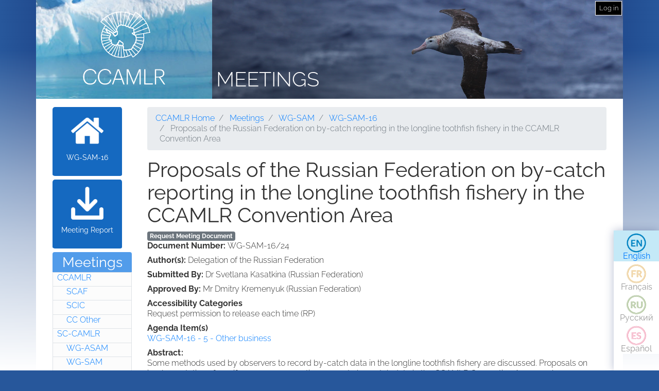

--- FILE ---
content_type: text/html; charset=UTF-8
request_url: https://meetings.ccamlr.org/en/wg-sam-16/24
body_size: 4510
content:
<!DOCTYPE html>
<html lang="en" dir="ltr">
  <head>
    <meta charset="utf-8" />
<script>var _paq = _paq || [];(function(){var u=(("https:" == document.location.protocol) ? "https://analytics.ccamlr.org/" : "http://analytics.ccamlr.org/");_paq.push(["setSiteId", "28"]);_paq.push(["setTrackerUrl", u+"matomo.php"]);_paq.push(["setDoNotTrack", 1]);if (!window.matomo_search_results_active) {_paq.push(["trackPageView"]);}_paq.push(["setIgnoreClasses", ["no-tracking","colorbox"]]);_paq.push(["enableLinkTracking"]);var d=document,g=d.createElement("script"),s=d.getElementsByTagName("script")[0];g.type="text/javascript";g.defer=true;g.async=true;g.src=u+"matomo.js";s.parentNode.insertBefore(g,s);})();</script>
<meta name="Generator" content="Drupal 10 (https://www.drupal.org)" />
<meta name="MobileOptimized" content="width" />
<meta name="HandheldFriendly" content="true" />
<meta name="viewport" content="width=device-width, initial-scale=1.0" />
<link rel="icon" href="/themes/custom/ccamlr_meetings_d9/favicon.ico" type="image/vnd.microsoft.icon" />
<link rel="alternate" hreflang="en" href="https://meetings.ccamlr.org/en/wg-sam-16/24" />
<link rel="canonical" href="https://meetings.ccamlr.org/en/wg-sam-16/24" />
<link rel="shortlink" href="https://meetings.ccamlr.org/en/node/20653" />

    <title>Proposals of the Russian Federation on by-catch reporting in the longline toothfish fishery in the CCAMLR Convention Area | Meetings</title>
    <link rel="stylesheet" media="all" href="/sites/default/files/css/css_CTClHDb2vlAopO1LtqYHML27-NVPva-0MaHT4s7KNfQ.css?delta=0&amp;language=en&amp;theme=ccamlr_meetings_d9&amp;include=eJyFjVEKgCAQRC8k-t1pYtXJDDfDNazbR0RgX_3NvDcwzhGnMjJQ4xpk9IOReiYo94hCPh4vygXGl32jpGmh4wN8pJSDmvJaqUEyw3RZN9i7yu9AyxxZ9bdySgUbS4ILOsFEJw" />
<link rel="stylesheet" media="all" href="/sites/default/files/css/css_FZgMYH_NMio-E5Iwt40TrC59nTXAQYOhjWQYMHg7lTQ.css?delta=1&amp;language=en&amp;theme=ccamlr_meetings_d9&amp;include=eJyFjVEKgCAQRC8k-t1pYtXJDDfDNazbR0RgX_3NvDcwzhGnMjJQ4xpk9IOReiYo94hCPh4vygXGl32jpGmh4wN8pJSDmvJaqUEyw3RZN9i7yu9AyxxZ9bdySgUbS4ILOsFEJw" />

    <script type="application/json" data-drupal-selector="drupal-settings-json">{"path":{"baseUrl":"\/","pathPrefix":"en\/","currentPath":"node\/20653","currentPathIsAdmin":false,"isFront":false,"currentLanguage":"en"},"pluralDelimiter":"\u0003","suppressDeprecationErrors":true,"ajaxPageState":{"libraries":"eJyFTssOwiAQ_CGEs1_TbGGtGJYlzDZt_14NaVJPnuaZycRIUvpEMepaDROggVbTW9ElVxdHLMyW64Ip3QPsKHwGnVLeT0s7h9TXRsVHLYUafs2U6bPq6UW7e2g12hgqHC7cbzx_Jf4WPJ5ZnJCpaBjgxptZ1WCdmru-wwFjCTOB38XrX60","theme":"ccamlr_meetings_d9","theme_token":null},"ajaxTrustedUrl":{"form_action_p_pvdeGsVG5zNF_XLGPTvYSKCf43t8qZYSwcfZl2uzM":true},"matomo":{"disableCookies":false,"trackMailto":true},"ccamlr_accounts_sso":{"cross_site_cookie_value":"prod"},"user":{"uid":0,"permissionsHash":"0429f0476fa018610ef9570f93db6a9b02c697a38906fbe97ca9e9450fc53f1e"}}</script>
<script src="/sites/default/files/js/js_hdSZmhGzQ2z__u4OX9VCFrXu150mYqUqEUmQoG3pneM.js?scope=header&amp;delta=0&amp;language=en&amp;theme=ccamlr_meetings_d9&amp;include=eJxVi1EKwCAMxS7k7JHkUWU46iq2grv9Bn7tK5AQZjQZCcw6b7dkpoTpeoie9Q6880Cui8wfKYF1FMpjdkhkFUG3v8wV3xxxYYUG16a08QIFYCoH"></script>

  </head>
  <body class="node-meeting-document entity-node-canonical">
        <a href="#main-content" class="visually-hidden focusable">
      Skip to main content
    </a>
    
      <div class="dialog-off-canvas-main-canvas" data-off-canvas-main-canvas>
    <div class="page">
                        
                    
                            
                        

    <header class="page__header">
        <div class="container">
                              
  <div class="block block--ccamlr-radix-branding">

  
    

          <div class="headcon ocean">
            <div class="logocon ice">
            <a class="brand" href="/en" title="Meetings">
                <img src="/themes/custom/ccamlr_meetings_d9/logo.png" alt="Meetings logo">
            </a>
        </div>
        <div class="site-title">
        <a href="/en" title="Meetings">
            Meetings
        </a>
    </div>
</div>    
  </div>

  <div class="block block--useraccountmenu">

  
    

      
  


  <ul class="nav navbar-nav">
                                          <li class="nav-item dropdown">
                      <a href="/en/user/login" class="nav-link" data-drupal-link-system-path="user/login">Log in</a>
                              </li>
            </ul>

  
  </div>


                    </div>
    </header>

        <footer class="page__bottom_right">
      <div class="container">
        <div class="d-flex justify-content-md-between align-items-md-center">
            
  <div class="language-switcher-language-url-with-routes block block--languageswitcher" role="navigation">

  
    

      
  


  <ul class="links nav">
    <li hreflang="en" data-drupal-link-system-path="node/20653" class="nav-item is-active" aria-current="page"><a href="/en/wg-sam-16/24" class="language-link is-active" hreflang="en" data-drupal-link-system-path="node/20653" aria-current="page">English</a></li><li hreflang="fr" data-drupal-link-system-path="node/20653" class="nav-item"><a href="/fr/wg-sam-16/24" class="language-link no-translation no-link" hreflang="fr" data-drupal-link-system-path="node/20653">Français</a></li><li hreflang="ru" data-drupal-link-system-path="node/20653" class="nav-item"><a href="/ru/wg-sam-16/24" class="language-link no-translation no-link" hreflang="ru" data-drupal-link-system-path="node/20653">Русский</a></li><li hreflang="es" data-drupal-link-system-path="node/20653" class="nav-item"><a href="/es/wg-sam-16/24" class="language-link no-translation no-link" hreflang="es" data-drupal-link-system-path="node/20653">Español</a></li>  </ul>

  
  </div>


        </div>
      </div>
    </footer>
  
    <main>
        <div class = "page__content">
            <div class="container">
            <div class="row">
                                    <div class="col-sm-2">
                          
  <div class="block block--meetingrelatedsidenavbarlinks">

  
    

      <div class="item-list meeting-nav">
    <ul>
                    <li class="links meeting-nav-home">
                <a href="/en/wg-sam-16" class=" ">WG-SAM-16</a>
            </li>
                    <li class="links meeting-nav-report">
                <a href="/en/system/files?file=e-sc-xxxv-a05.pdf" target="_blank">Meeting Report</a>
            </li>
            </ul>

</div>
  
  </div>

  <div class="block block--meetingtypemenu">

  
            <h2>Meetings</h2>
        

      <div class="item-list meeting-type-links">
    <ul class ="level-one-list">
                    <li class="list-item-level-one meeting-type">
                <a href="/en/meetings/ccamlr" class="meeting-type-link">CCAMLR</a>
                                  <ul class ="level-two-list">
                                            <li class="list-item-level-two meeting-type">
                          <a href="/en/meetings/scaf" class="meeting-type-link">SCAF</a>
                      </li>
                                            <li class="list-item-level-two meeting-type">
                          <a href="/en/meetings/scic" class="meeting-type-link">SCIC</a>
                      </li>
                                            <li class="list-item-level-two meeting-type">
                          <a href="/en/meetings/cc-other" class="meeting-type-link">CC Other</a>
                      </li>
                                        </ul>
                            </li>
                    <li class="list-item-level-one meeting-type">
                <a href="/en/meetings/sc-camlr" class="meeting-type-link">SC-CAMLR</a>
                                  <ul class ="level-two-list">
                                            <li class="list-item-level-two meeting-type">
                          <a href="/en/meetings/wg-asam" class="meeting-type-link">WG-ASAM</a>
                      </li>
                                            <li class="list-item-level-two meeting-type">
                          <a href="/en/meetings/wg-sam" class="meeting-type-link">WG-SAM</a>
                      </li>
                                            <li class="list-item-level-two meeting-type">
                          <a href="/en/meetings/wg-emm" class="meeting-type-link">WG-EMM</a>
                      </li>
                                            <li class="list-item-level-two meeting-type">
                          <a href="/en/meetings/wg-fsa" class="meeting-type-link">WG-FSA</a>
                      </li>
                                            <li class="list-item-level-two meeting-type">
                          <a href="/en/meetings/wg-imaf" class="meeting-type-link">WG-IMAF</a>
                      </li>
                                            <li class="list-item-level-two meeting-type">
                          <a href="/en/meetings/sc-other" class="meeting-type-link">SC Other</a>
                      </li>
                                        </ul>
                            </li>
            </ul>
</div>
  
  </div>


                    </div>
                                                                              <div class="col-sm-10">
                                            <div data-drupal-messages-fallback class="hidden"></div>
  <div class="block block--requesteddocuments">

  
    

      <form data-drupal-selector="complete-request-form" action="/en/wg-sam-16/24" method="post" id="complete-request-form" accept-charset="UTF-8">
  
<details class="request-meetings-doc-block hide js-form-wrapper form-wrapper card mb-3" id="complete-meeting-request-block-form" data-drupal-selector="edit-complete-request-form">
  <summary role="button" aria-controls="complete-meeting-request-block-form" aria-expanded="false" class="card-header">
      Requested Document(s)
    </summary>
  <div class="card-body">
    
    <ul class="request-full-list" data-drupal-selector="edit-request-list"></ul>

    
  </div>
</details>
  
<input autocomplete="off" data-drupal-selector="form-gaxq7diu2nb6vkw8el9svhn9eazxzjpjuq2ewvrrzv0" type="hidden" name="form_build_id" value="form-gaXQ7Diu2Nb6vKw8el9SVhN9EAzxZJpjUQ2eWvRRZV0" class="form-control" />
  
<input data-drupal-selector="edit-complete-request-form" type="hidden" name="form_id" value="complete_request_form" class="form-control" />

</form>

  
  </div>

  <div class="block block--breadcrumbs">

  
    

        <nav aria-label="breadcrumb" class="">
    <ol class="breadcrumb">
              <li class="breadcrumb-item ">
                      <a href="https://ccamlr.org">CCAMLR Home</a>
                  </li>
              <li class="breadcrumb-item ">
                      <a href="/en">Meetings</a>
                  </li>
              <li class="breadcrumb-item ">
                      <a href="/en/meetings/wg-sam">WG-SAM</a>
                  </li>
              <li class="breadcrumb-item ">
                      <a href="/en/wg-sam-16">WG-SAM-16</a>
                  </li>
              <li class="breadcrumb-item active">
                      Proposals of the Russian Federation on by-catch reporting in the longline toothfish fishery in the CCAMLR Convention Area
                  </li>
          </ol>
  </nav>

  
  </div>

  <div class="block block--pagetitle">

  
    

      
  <h1>
<span>Proposals of the Russian Federation on by-catch reporting in the longline toothfish fishery in the CCAMLR Convention Area</span>
</h1>


  
  </div>

  <div class="block block--mainpagecontent">

  
    

      <article data-history-node-id="20653" class="node node--promoted meeting-document meeting-document--full">
  
  

      <a href="/en/meeting-doc-request/add-to-cart/20653?destination=/en/wg-sam-16/24" class="badge badge-secondary use-ajax add-to-cart-button" id="add-to-cart-button">Request Meeting Document</a>
  <div class="meeting-document__field-mdc-doc-number d-flex">
    <div class="field__label font-weight-bold">
      Document Number<span class="field__label__suffix mr-1">:</span>    </div>
                  <div class="field__item">WG-SAM-16/24</div>
              </div>

  <div class="meeting-document__field-mdc-author d-flex">
    <div class="field__label font-weight-bold">
      Author(s)<span class="field__label__suffix mr-1">:</span>    </div>
                  <div class="field__item">Delegation of the Russian Federation</div>
              </div>

  <div class="meeting-document__uid d-flex">
    <div class="field__label font-weight-bold">
      Submitted By<span class="field__label__suffix mr-1">:</span>    </div>
                  <div class="field__item">Dr Svetlana Kasatkina (Russian Federation)</div>
              </div>

  <div class="meeting-document__field-mdc-approver d-flex">
    <div class="field__label font-weight-bold">
      Approved By<span class="field__label__suffix mr-1">:</span>    </div>
                  <div class="field__item">Mr Dmitry Kremenyuk (Russian Federation)</div>
              </div>

  <div class="meeting-document__field-accessibility-categories">
    <div class="field__label font-weight-bold">
      Accessibility Categories    </div>
                  <div class="field__item">Request permission to release each time (RP)</div>
              </div>

  <div class="meeting-document__field-mdc-agd-id">
    <div class="field__label font-weight-bold">
      Agenda Item(s)    </div>
        <div class="field__items">
                    <div class="field__item"><a href="/en/wg-sam-16" hreflang="en">WG-SAM-16 - 5 - Other business</a></div>
                </div>
      </div>

  <div class="meeting-document__field-mdc-abstract">
    <div class="field__label font-weight-bold">
      Abstract    </div>
                  <div class="field__item"><p>Some methods used by observers to record by-catch data in the longline toothfish fishery are discussed. Proposals on implementation of a uniform process reporting accurate by-catch data in the CCAMLR Convention Area are shown.</p>
</div>
              </div>

  </article>

  
  </div>


                    </div>
                            </div>
        </div>
        </div>
    </main>


            <footer class="page__footer">
            <div class="container">
                <div class="d-flex justify-content-md-between align-items-md-center">
                    
                </div>

                <div>
                    <p><a href="#">Top of page</a></p>

                    <p>© Copyright - Commission for the Conservation of Antarctic Marine Living Resources 2025, All rights reserved.</p>

                    <p>Site by Eighty Options</p>
                </div>
            </div>
        </footer>
    </div>

  </div>

    
    <script src="/sites/default/files/js/js_Cr8c3vp6EB9IL20PHbvsl2HisjBf-utERZs2DEph-xM.js?scope=footer&amp;delta=0&amp;language=en&amp;theme=ccamlr_meetings_d9&amp;include=eJxVi1EKwCAMxS7k7JHkUWU46iq2grv9Bn7tK5AQZjQZCcw6b7dkpoTpeoie9Q6880Cui8wfKYF1FMpjdkhkFUG3v8wV3xxxYYUG16a08QIFYCoH"></script>

  </body>
</html>
